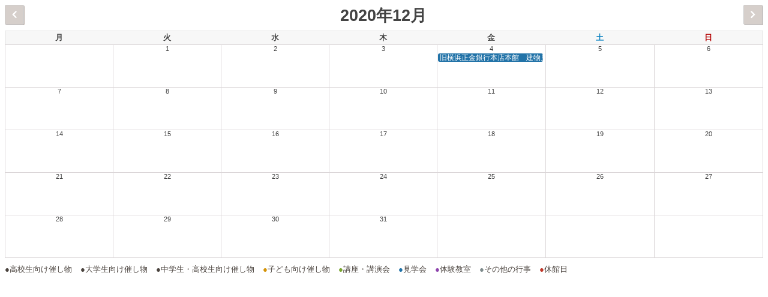

--- FILE ---
content_type: text/html; charset=UTF-8
request_url: https://ch.kanagawa-museum.jp/calendar/action~oneday/exact_date~1606748400/cat_ids~16,63/request_format~json
body_size: 44915
content:
<!DOCTYPE html>
<html lang="ja">
<head>
<meta charset="UTF-8">
<meta http-equiv="x-ua-compatible" content="IE=edge" >
<title>Calendar | 神奈川県立歴史博物館</title>
<base target="_top">
<script src="https://ch.kanagawa-museum.jp/kch-cms/wp-content/themes/kanagawa-museum/js/jquery.min.js" type="text/javascript"></script>
<script type="text/javascript">
$(function(){
	$('a.ai1ec-minical-trigger, a.ai1ec-event-id-21, a.ai1ec-event-id-64').click(function(){
		return false;
	})
	$('a.ai1ec-event-container').attr('target' , '_top');

});
</script>
<meta name='robots' content='max-image-preview:large' />
<link rel='dns-prefetch' href='//s.w.org' />
<link rel="alternate" type="application/rss+xml" title="神奈川県立歴史博物館 &raquo; フィード" href="https://ch.kanagawa-museum.jp/feed" />
<link rel="alternate" type="application/rss+xml" title="神奈川県立歴史博物館 &raquo; コメントフィード" href="https://ch.kanagawa-museum.jp/comments/feed" />
<script type="text/javascript">
window._wpemojiSettings = {"baseUrl":"https:\/\/s.w.org\/images\/core\/emoji\/14.0.0\/72x72\/","ext":".png","svgUrl":"https:\/\/s.w.org\/images\/core\/emoji\/14.0.0\/svg\/","svgExt":".svg","source":{"concatemoji":"https:\/\/ch.kanagawa-museum.jp\/kch-cms\/wp-includes\/js\/wp-emoji-release.min.js?ver=6.0"}};
/*! This file is auto-generated */
!function(e,a,t){var n,r,o,i=a.createElement("canvas"),p=i.getContext&&i.getContext("2d");function s(e,t){var a=String.fromCharCode,e=(p.clearRect(0,0,i.width,i.height),p.fillText(a.apply(this,e),0,0),i.toDataURL());return p.clearRect(0,0,i.width,i.height),p.fillText(a.apply(this,t),0,0),e===i.toDataURL()}function c(e){var t=a.createElement("script");t.src=e,t.defer=t.type="text/javascript",a.getElementsByTagName("head")[0].appendChild(t)}for(o=Array("flag","emoji"),t.supports={everything:!0,everythingExceptFlag:!0},r=0;r<o.length;r++)t.supports[o[r]]=function(e){if(!p||!p.fillText)return!1;switch(p.textBaseline="top",p.font="600 32px Arial",e){case"flag":return s([127987,65039,8205,9895,65039],[127987,65039,8203,9895,65039])?!1:!s([55356,56826,55356,56819],[55356,56826,8203,55356,56819])&&!s([55356,57332,56128,56423,56128,56418,56128,56421,56128,56430,56128,56423,56128,56447],[55356,57332,8203,56128,56423,8203,56128,56418,8203,56128,56421,8203,56128,56430,8203,56128,56423,8203,56128,56447]);case"emoji":return!s([129777,127995,8205,129778,127999],[129777,127995,8203,129778,127999])}return!1}(o[r]),t.supports.everything=t.supports.everything&&t.supports[o[r]],"flag"!==o[r]&&(t.supports.everythingExceptFlag=t.supports.everythingExceptFlag&&t.supports[o[r]]);t.supports.everythingExceptFlag=t.supports.everythingExceptFlag&&!t.supports.flag,t.DOMReady=!1,t.readyCallback=function(){t.DOMReady=!0},t.supports.everything||(n=function(){t.readyCallback()},a.addEventListener?(a.addEventListener("DOMContentLoaded",n,!1),e.addEventListener("load",n,!1)):(e.attachEvent("onload",n),a.attachEvent("onreadystatechange",function(){"complete"===a.readyState&&t.readyCallback()})),(e=t.source||{}).concatemoji?c(e.concatemoji):e.wpemoji&&e.twemoji&&(c(e.twemoji),c(e.wpemoji)))}(window,document,window._wpemojiSettings);
</script>
<style type="text/css">
img.wp-smiley,
img.emoji {
	display: inline !important;
	border: none !important;
	box-shadow: none !important;
	height: 1em !important;
	width: 1em !important;
	margin: 0 0.07em !important;
	vertical-align: -0.1em !important;
	background: none !important;
	padding: 0 !important;
}
</style>
	<link rel='stylesheet' id='ai1ec_style-css'  href='//ch.kanagawa-museum.jp/kch-cms/wp-content/plugins/all-in-one-event-calendar/cache/4d60c0d4_ai1ec_parsed_css.css?ver=3.0.0' type='text/css' media='all' />
<link rel='stylesheet' id='wp-block-library-css'  href='https://ch.kanagawa-museum.jp/kch-cms/wp-includes/css/dist/block-library/style.min.css?ver=6.0' type='text/css' media='all' />
<style id='global-styles-inline-css' type='text/css'>
body{--wp--preset--color--black: #000000;--wp--preset--color--cyan-bluish-gray: #abb8c3;--wp--preset--color--white: #ffffff;--wp--preset--color--pale-pink: #f78da7;--wp--preset--color--vivid-red: #cf2e2e;--wp--preset--color--luminous-vivid-orange: #ff6900;--wp--preset--color--luminous-vivid-amber: #fcb900;--wp--preset--color--light-green-cyan: #7bdcb5;--wp--preset--color--vivid-green-cyan: #00d084;--wp--preset--color--pale-cyan-blue: #8ed1fc;--wp--preset--color--vivid-cyan-blue: #0693e3;--wp--preset--color--vivid-purple: #9b51e0;--wp--preset--gradient--vivid-cyan-blue-to-vivid-purple: linear-gradient(135deg,rgba(6,147,227,1) 0%,rgb(155,81,224) 100%);--wp--preset--gradient--light-green-cyan-to-vivid-green-cyan: linear-gradient(135deg,rgb(122,220,180) 0%,rgb(0,208,130) 100%);--wp--preset--gradient--luminous-vivid-amber-to-luminous-vivid-orange: linear-gradient(135deg,rgba(252,185,0,1) 0%,rgba(255,105,0,1) 100%);--wp--preset--gradient--luminous-vivid-orange-to-vivid-red: linear-gradient(135deg,rgba(255,105,0,1) 0%,rgb(207,46,46) 100%);--wp--preset--gradient--very-light-gray-to-cyan-bluish-gray: linear-gradient(135deg,rgb(238,238,238) 0%,rgb(169,184,195) 100%);--wp--preset--gradient--cool-to-warm-spectrum: linear-gradient(135deg,rgb(74,234,220) 0%,rgb(151,120,209) 20%,rgb(207,42,186) 40%,rgb(238,44,130) 60%,rgb(251,105,98) 80%,rgb(254,248,76) 100%);--wp--preset--gradient--blush-light-purple: linear-gradient(135deg,rgb(255,206,236) 0%,rgb(152,150,240) 100%);--wp--preset--gradient--blush-bordeaux: linear-gradient(135deg,rgb(254,205,165) 0%,rgb(254,45,45) 50%,rgb(107,0,62) 100%);--wp--preset--gradient--luminous-dusk: linear-gradient(135deg,rgb(255,203,112) 0%,rgb(199,81,192) 50%,rgb(65,88,208) 100%);--wp--preset--gradient--pale-ocean: linear-gradient(135deg,rgb(255,245,203) 0%,rgb(182,227,212) 50%,rgb(51,167,181) 100%);--wp--preset--gradient--electric-grass: linear-gradient(135deg,rgb(202,248,128) 0%,rgb(113,206,126) 100%);--wp--preset--gradient--midnight: linear-gradient(135deg,rgb(2,3,129) 0%,rgb(40,116,252) 100%);--wp--preset--duotone--dark-grayscale: url('#wp-duotone-dark-grayscale');--wp--preset--duotone--grayscale: url('#wp-duotone-grayscale');--wp--preset--duotone--purple-yellow: url('#wp-duotone-purple-yellow');--wp--preset--duotone--blue-red: url('#wp-duotone-blue-red');--wp--preset--duotone--midnight: url('#wp-duotone-midnight');--wp--preset--duotone--magenta-yellow: url('#wp-duotone-magenta-yellow');--wp--preset--duotone--purple-green: url('#wp-duotone-purple-green');--wp--preset--duotone--blue-orange: url('#wp-duotone-blue-orange');--wp--preset--font-size--small: 13px;--wp--preset--font-size--medium: 20px;--wp--preset--font-size--large: 36px;--wp--preset--font-size--x-large: 42px;}.has-black-color{color: var(--wp--preset--color--black) !important;}.has-cyan-bluish-gray-color{color: var(--wp--preset--color--cyan-bluish-gray) !important;}.has-white-color{color: var(--wp--preset--color--white) !important;}.has-pale-pink-color{color: var(--wp--preset--color--pale-pink) !important;}.has-vivid-red-color{color: var(--wp--preset--color--vivid-red) !important;}.has-luminous-vivid-orange-color{color: var(--wp--preset--color--luminous-vivid-orange) !important;}.has-luminous-vivid-amber-color{color: var(--wp--preset--color--luminous-vivid-amber) !important;}.has-light-green-cyan-color{color: var(--wp--preset--color--light-green-cyan) !important;}.has-vivid-green-cyan-color{color: var(--wp--preset--color--vivid-green-cyan) !important;}.has-pale-cyan-blue-color{color: var(--wp--preset--color--pale-cyan-blue) !important;}.has-vivid-cyan-blue-color{color: var(--wp--preset--color--vivid-cyan-blue) !important;}.has-vivid-purple-color{color: var(--wp--preset--color--vivid-purple) !important;}.has-black-background-color{background-color: var(--wp--preset--color--black) !important;}.has-cyan-bluish-gray-background-color{background-color: var(--wp--preset--color--cyan-bluish-gray) !important;}.has-white-background-color{background-color: var(--wp--preset--color--white) !important;}.has-pale-pink-background-color{background-color: var(--wp--preset--color--pale-pink) !important;}.has-vivid-red-background-color{background-color: var(--wp--preset--color--vivid-red) !important;}.has-luminous-vivid-orange-background-color{background-color: var(--wp--preset--color--luminous-vivid-orange) !important;}.has-luminous-vivid-amber-background-color{background-color: var(--wp--preset--color--luminous-vivid-amber) !important;}.has-light-green-cyan-background-color{background-color: var(--wp--preset--color--light-green-cyan) !important;}.has-vivid-green-cyan-background-color{background-color: var(--wp--preset--color--vivid-green-cyan) !important;}.has-pale-cyan-blue-background-color{background-color: var(--wp--preset--color--pale-cyan-blue) !important;}.has-vivid-cyan-blue-background-color{background-color: var(--wp--preset--color--vivid-cyan-blue) !important;}.has-vivid-purple-background-color{background-color: var(--wp--preset--color--vivid-purple) !important;}.has-black-border-color{border-color: var(--wp--preset--color--black) !important;}.has-cyan-bluish-gray-border-color{border-color: var(--wp--preset--color--cyan-bluish-gray) !important;}.has-white-border-color{border-color: var(--wp--preset--color--white) !important;}.has-pale-pink-border-color{border-color: var(--wp--preset--color--pale-pink) !important;}.has-vivid-red-border-color{border-color: var(--wp--preset--color--vivid-red) !important;}.has-luminous-vivid-orange-border-color{border-color: var(--wp--preset--color--luminous-vivid-orange) !important;}.has-luminous-vivid-amber-border-color{border-color: var(--wp--preset--color--luminous-vivid-amber) !important;}.has-light-green-cyan-border-color{border-color: var(--wp--preset--color--light-green-cyan) !important;}.has-vivid-green-cyan-border-color{border-color: var(--wp--preset--color--vivid-green-cyan) !important;}.has-pale-cyan-blue-border-color{border-color: var(--wp--preset--color--pale-cyan-blue) !important;}.has-vivid-cyan-blue-border-color{border-color: var(--wp--preset--color--vivid-cyan-blue) !important;}.has-vivid-purple-border-color{border-color: var(--wp--preset--color--vivid-purple) !important;}.has-vivid-cyan-blue-to-vivid-purple-gradient-background{background: var(--wp--preset--gradient--vivid-cyan-blue-to-vivid-purple) !important;}.has-light-green-cyan-to-vivid-green-cyan-gradient-background{background: var(--wp--preset--gradient--light-green-cyan-to-vivid-green-cyan) !important;}.has-luminous-vivid-amber-to-luminous-vivid-orange-gradient-background{background: var(--wp--preset--gradient--luminous-vivid-amber-to-luminous-vivid-orange) !important;}.has-luminous-vivid-orange-to-vivid-red-gradient-background{background: var(--wp--preset--gradient--luminous-vivid-orange-to-vivid-red) !important;}.has-very-light-gray-to-cyan-bluish-gray-gradient-background{background: var(--wp--preset--gradient--very-light-gray-to-cyan-bluish-gray) !important;}.has-cool-to-warm-spectrum-gradient-background{background: var(--wp--preset--gradient--cool-to-warm-spectrum) !important;}.has-blush-light-purple-gradient-background{background: var(--wp--preset--gradient--blush-light-purple) !important;}.has-blush-bordeaux-gradient-background{background: var(--wp--preset--gradient--blush-bordeaux) !important;}.has-luminous-dusk-gradient-background{background: var(--wp--preset--gradient--luminous-dusk) !important;}.has-pale-ocean-gradient-background{background: var(--wp--preset--gradient--pale-ocean) !important;}.has-electric-grass-gradient-background{background: var(--wp--preset--gradient--electric-grass) !important;}.has-midnight-gradient-background{background: var(--wp--preset--gradient--midnight) !important;}.has-small-font-size{font-size: var(--wp--preset--font-size--small) !important;}.has-medium-font-size{font-size: var(--wp--preset--font-size--medium) !important;}.has-large-font-size{font-size: var(--wp--preset--font-size--large) !important;}.has-x-large-font-size{font-size: var(--wp--preset--font-size--x-large) !important;}
</style>
<script type='text/javascript' src='https://ch.kanagawa-museum.jp/kch-cms/?ai1ec_render_js=calendar.js&#038;is_backend=false&#038;is_calendar_page=true&#038;ver=3.0.0' id='ai1ec_requirejs-js'></script>
<link rel="https://api.w.org/" href="https://ch.kanagawa-museum.jp/wp-json/" /><link rel="alternate" type="application/json" href="https://ch.kanagawa-museum.jp/wp-json/wp/v2/pages/20" /><link rel="EditURI" type="application/rsd+xml" title="RSD" href="https://ch.kanagawa-museum.jp/kch-cms/xmlrpc.php?rsd" />
<link rel="wlwmanifest" type="application/wlwmanifest+xml" href="https://ch.kanagawa-museum.jp/kch-cms/wp-includes/wlwmanifest.xml" /> 
<meta name="generator" content="WordPress 6.0" />
<link rel="canonical" href="https://ch.kanagawa-museum.jp/calendar" />
<link rel='shortlink' href='https://ch.kanagawa-museum.jp/?p=20' />
<link rel="alternate" type="application/json+oembed" href="https://ch.kanagawa-museum.jp/wp-json/oembed/1.0/embed?url=https%3A%2F%2Fch.kanagawa-museum.jp%2Fcalendar" />
<link rel="alternate" type="text/xml+oembed" href="https://ch.kanagawa-museum.jp/wp-json/oembed/1.0/embed?url=https%3A%2F%2Fch.kanagawa-museum.jp%2Fcalendar&#038;format=xml" />
<style type="text/css">.broken_link, a.broken_link {
	text-decoration: line-through;
}</style><link rel="stylesheet" href="https://ch.kanagawa-museum.jp/kch-cms/wp-content/themes/kanagawa-museum/css/calendar.css" type="text/css" />
</head>
<body>
<!-- START All-in-One Event Calendar Plugin - Version 3.0.0 -->
<div id="ai1ec-container"
	 class="ai1ec-main-container ">
	
	<div id="ai1ec-calendar" class="timely ai1ec-calendar">
					
						<div class="timely ai1ec-calendar-toolbar ai1ec-clearfix
		">
		<ul class="ai1ec-nav ai1ec-nav-pills ai1ec-pull-left ai1ec-filters">
			<li class="ai1ec-dropdown ai1ec-category-filter ai1ec-cat-filter
	ai1ec-active"
	data-slug="cat">
	<a class="ai1ec-dropdown-toggle" data-toggle="ai1ec-dropdown">
		<i class="ai1ec-fa ai1ec-fa-folder-open"></i>
		<span class="ai1ec-clear-filter ai1ec-tooltip-trigger"
			data-href="https://ch.kanagawa-museum.jp/calendar/action~oneday/exact_date~1606748400/request_format~json/"
			data-type="json"
			title="カテゴリーフィルターをクリア">
			<i class="ai1ec-fa ai1ec-fa-times-circle"></i>
		</span>
		カテゴリー
		<span class="ai1ec-caret"></span>
	</a>
	<div class="ai1ec-dropdown-menu">
					<div data-term="13"
				>
				<a class="ai1ec-load-view ai1ec-category ai1ec-cat"
										data-type="json"
					href="https://ch.kanagawa-museum.jp/calendar/action~oneday/exact_date~1606748400/cat_ids~16,63,13/request_format~json/">
											<span class="ai1ec-color-swatch ai1ec-tooltip-trigger" style="background:#7f8c8d" title="その他の行事"></span>
										その他の行事
				</a>
			</div>
					<div data-term="75"
				>
				<a class="ai1ec-load-view ai1ec-category ai1ec-cat"
										data-type="json"
					href="https://ch.kanagawa-museum.jp/calendar/action~oneday/exact_date~1606748400/cat_ids~16,63,75/request_format~json/">
											<span class="ai1ec-color-swatch-empty"></span>
										中学生・高校生向け催し物
				</a>
			</div>
					<div data-term="6"
				>
				<a class="ai1ec-load-view ai1ec-category ai1ec-cat"
										data-type="json"
					href="https://ch.kanagawa-museum.jp/calendar/action~oneday/exact_date~1606748400/cat_ids~16,63,6/request_format~json/">
											<span class="ai1ec-color-swatch ai1ec-tooltip-trigger" style="background:#c0392b" title="休館日"></span>
										休館日
				</a>
			</div>
					<div data-term="17"
				>
				<a class="ai1ec-load-view ai1ec-category ai1ec-cat"
										data-type="json"
					href="https://ch.kanagawa-museum.jp/calendar/action~oneday/exact_date~1606748400/cat_ids~16,63,17/request_format~json/">
											<span class="ai1ec-color-swatch ai1ec-tooltip-trigger" style="background:#8e44ad" title="体験教室"></span>
										体験教室
				</a>
			</div>
					<div data-term="72"
				>
				<a class="ai1ec-load-view ai1ec-category ai1ec-cat"
										data-type="json"
					href="https://ch.kanagawa-museum.jp/calendar/action~oneday/exact_date~1606748400/cat_ids~16,63,72/request_format~json/">
											<span class="ai1ec-color-swatch-empty"></span>
										大学生向け催し物
				</a>
			</div>
					<div data-term="7"
				>
				<a class="ai1ec-load-view ai1ec-category ai1ec-cat"
										data-type="json"
					href="https://ch.kanagawa-museum.jp/calendar/action~oneday/exact_date~1606748400/cat_ids~16,63,7/request_format~json/">
											<span class="ai1ec-color-swatch ai1ec-tooltip-trigger" style="background:#d49308" title="子ども向け催し物"></span>
										子ども向け催し物
				</a>
			</div>
					<div data-term="16"
									class="ai1ec-active"
				>
				<a class="ai1ec-load-view ai1ec-category ai1ec-cat"
										data-type="json"
					href="https://ch.kanagawa-museum.jp/calendar/action~oneday/exact_date~1606748400/cat_ids~63/request_format~json/">
											<span class="ai1ec-color-swatch ai1ec-tooltip-trigger" style="background:#2273a8" title="見学会"></span>
										見学会
				</a>
			</div>
					<div data-term="15"
				>
				<a class="ai1ec-load-view ai1ec-category ai1ec-cat"
										data-type="json"
					href="https://ch.kanagawa-museum.jp/calendar/action~oneday/exact_date~1606748400/cat_ids~16,63,15/request_format~json/">
											<span class="ai1ec-color-swatch ai1ec-tooltip-trigger" style="background:#7ba633" title="講座・講演会"></span>
										講座・講演会
				</a>
			</div>
					<div data-term="63"
									class="ai1ec-active"
				>
				<a class="ai1ec-load-view ai1ec-category ai1ec-cat"
										data-type="json"
					href="https://ch.kanagawa-museum.jp/calendar/action~oneday/exact_date~1606748400/cat_ids~16/request_format~json/">
											<span class="ai1ec-color-swatch-empty"></span>
										高校生向け催し物
				</a>
			</div>
			</div>
</li>


			
					</ul>
		<div class="ai1ec-pull-right">
					
				</div>
	</div>
		<div id="ai1ec-calendar-view-container"
			 class="ai1ec-calendar-view-container">
			<div id="ai1ec-calendar-view-loading"
				 class="ai1ec-loading ai1ec-calendar-view-loading"></div>
			<div id="ai1ec-calendar-view" class="ai1ec-calendar-view">
				<div class="ai1ec-clearfix">
	
	<div class="ai1ec-title-buttons ai1ec-btn-toolbar">
		
		<div class="ai1ec-pagination ai1ec-btn-group">
						<a class="ai1ec-prev-year ai1ec-load-view ai1ec-btn ai1ec-btn-sm
				ai1ec-btn-default "
				data-type="json"
				href="https&#x3A;&#x2F;&#x2F;ch.kanagawa-museum.jp&#x2F;calendar&#x2F;action&#x7E;oneday&#x2F;exact_date&#x7E;1575126000&#x2F;cat_ids&#x7E;16,63&#x2F;request_format&#x7E;json&#x2F;">
				<i class="ai1ec-fa ai1ec-fa-angle-double-left"></i> 2019
			</a>
								<a class="ai1ec-prev-month ai1ec-load-view ai1ec-btn ai1ec-btn-sm
				ai1ec-btn-default "
				data-type="json"
				href="https&#x3A;&#x2F;&#x2F;ch.kanagawa-museum.jp&#x2F;calendar&#x2F;action&#x7E;oneday&#x2F;exact_date&#x7E;1604156400&#x2F;cat_ids&#x7E;16,63&#x2F;request_format&#x7E;json&#x2F;">
				<i class="ai1ec-fa ai1ec-fa-angle-left"></i> 
			</a>
								<a
	class="ai1ec-minical-trigger ai1ec-btn ai1ec-btn-sm ai1ec-btn-default
    ai1ec-tooltip-trigger"
			data-date="2020-12-1"
			data-date-format="yyyy-m-d"
			data-date-weekstart="1"
			href="#"
			data-href="https://ch.kanagawa-museum.jp/calendar/action~oneday/exact_date~__DATE__/cat_ids~16,63/"
			data-lang="ja"
		data-type="json"
	title="カレンダーを使用して日付を選択する"
	>
	<i class="ai1ec-fa ai1ec-fa-calendar-o ai1ec-fa-fw ai1ec-fa-lg"></i>
  <span class="ai1ec-calendar-title">2020年12月</span>
  <span class="ai1ec-calendar-title-short"></span>
</a>

								<a class="ai1ec-next-month ai1ec-load-view ai1ec-btn ai1ec-btn-sm
				ai1ec-btn-default "
				data-type="json"
				href="https&#x3A;&#x2F;&#x2F;ch.kanagawa-museum.jp&#x2F;calendar&#x2F;action&#x7E;oneday&#x2F;exact_date&#x7E;1609426800&#x2F;cat_ids&#x7E;16,63&#x2F;request_format&#x7E;json&#x2F;">
				 <i class="ai1ec-fa ai1ec-fa-angle-right"></i>
			</a>
								<a class="ai1ec-next-year ai1ec-load-view ai1ec-btn ai1ec-btn-sm
				ai1ec-btn-default "
				data-type="json"
				href="https&#x3A;&#x2F;&#x2F;ch.kanagawa-museum.jp&#x2F;calendar&#x2F;action&#x7E;oneday&#x2F;exact_date&#x7E;1638284400&#x2F;cat_ids&#x7E;16,63&#x2F;request_format&#x7E;json&#x2F;">
				2021 <i class="ai1ec-fa ai1ec-fa-angle-double-right"></i>
			</a>
			</div>

		
					
			</div>
			
	</div>


<table class="ai1ec-month-view ai1ec-popover-boundary
		">
	<thead>
		<tr>
							<th scope="col" class="ai1ec-weekday">月</th>
							<th scope="col" class="ai1ec-weekday">火</th>
							<th scope="col" class="ai1ec-weekday">水</th>
							<th scope="col" class="ai1ec-weekday">木</th>
							<th scope="col" class="ai1ec-weekday">金</th>
							<th scope="col" class="ai1ec-weekday">土</th>
							<th scope="col" class="ai1ec-weekday">日</th>
					</tr>
	</thead>
	<tbody>
								<tr class="ai1ec-week">
				
					 						<td class="ai1ec-empty"></td>
					 
				
											<td >
																						<div class="ai1ec-day-stretcher"></div>
															
							<div class="ai1ec-day">
								<div class="ai1ec-date">
									<a class="ai1ec-load-view"
										data-type="json"
										href="https&#x3A;&#x2F;&#x2F;ch.kanagawa-museum.jp&#x2F;calendar&#x2F;action&#x7E;oneday&#x2F;exact_date&#x7E;2020-12-1&#x2F;"
										>1</a>
								</div>

															</div>
						</td>
					 
				
											<td >
														
							<div class="ai1ec-day">
								<div class="ai1ec-date">
									<a class="ai1ec-load-view"
										data-type="json"
										href="https&#x3A;&#x2F;&#x2F;ch.kanagawa-museum.jp&#x2F;calendar&#x2F;action&#x7E;oneday&#x2F;exact_date&#x7E;2020-12-2&#x2F;"
										>2</a>
								</div>

															</div>
						</td>
					 
				
											<td >
														
							<div class="ai1ec-day">
								<div class="ai1ec-date">
									<a class="ai1ec-load-view"
										data-type="json"
										href="https&#x3A;&#x2F;&#x2F;ch.kanagawa-museum.jp&#x2F;calendar&#x2F;action&#x7E;oneday&#x2F;exact_date&#x7E;2020-12-3&#x2F;"
										>3</a>
								</div>

															</div>
						</td>
					 
				
											<td >
														
							<div class="ai1ec-day">
								<div class="ai1ec-date">
									<a class="ai1ec-load-view"
										data-type="json"
										href="https&#x3A;&#x2F;&#x2F;ch.kanagawa-museum.jp&#x2F;calendar&#x2F;action&#x7E;oneday&#x2F;exact_date&#x7E;2020-12-4&#x2F;"
										>4</a>
								</div>

																	<a href="https&#x3A;&#x2F;&#x2F;ch.kanagawa-museum.jp&#x2F;event&#x2F;5584&#x3F;instance_id&#x3D;7119"
																				data-instance-id="7119"
										class="ai1ec-event-container ai1ec-load-event
											ai1ec-popup-trigger
											ai1ec-event-id-5584
											ai1ec-event-instance-id-7119
											ai1ec-allday											"
										>

										<div class="ai1ec-event"
											 style="background-color&#x3A;&#x20;&#x23;2273a8&#x3B;"
											>
											<span class="ai1ec-event-title">
												旧横浜正金銀行本店本館　建物見学会
											</span>
																					</div>
									</a>

									<div class="ai1ec-popover ai1ec-popup ai1ec-popup-in-month-view
									            ai1ec-event-id-5584
									            ai1ec-event-instance-id-7119
									            >
									            ">
																					<div class="ai1ec-color-swatches"><span class="ai1ec-color-swatch ai1ec-tooltip-trigger" style="background:#2273a8" title="見学会"></span></div>
																				<span class="ai1ec-popup-title">
											<a class="ai1ec-load-event"
												href="https&#x3A;&#x2F;&#x2F;ch.kanagawa-museum.jp&#x2F;event&#x2F;5584&#x3F;instance_id&#x3D;7119"
												>旧横浜正金銀行本店本館　建物見学会</a>
																					</span>

										
										<div class="ai1ec-event-time">
											12月 4 <span class="ai1ec-allday-badge">終日</span>
										</div>

										<a class="ai1ec-load-event"
											href="https&#x3A;&#x2F;&#x2F;ch.kanagawa-museum.jp&#x2F;event&#x2F;5584&#x3F;instance_id&#x3D;7119">
											<div class="ai1ec-event-avatar timely  ai1ec-content_img ai1ec-landscape"><img src="https://ch.kanagawa-museum.jp/uploads/IMG_1051.jpg" alt="旧横浜正金銀行本店本館　建物見学会" width="406" height="305" /></div>
										</a>
										<div class="ai1ec-sas-actions ai1ec-btn-group ai1ec-clearfix">
	<a href="#" target="_blank" class="ai1ec-sas-action ai1ec-btn ai1ec-btn-primary
			ai1ec-btn-xs			ai1ec-btn-sm ai1ec-sas-action-tickets">
			<i class="ai1ec-fa ai1ec-fa-ticket"></i>
			<span class="ai1ec-hidden-xs">チケット</span>
		</a>
	</div>


																					<div class="ai1ec-popup-excerpt">今年度2回目の建物見学会を12月初冬の平日に実施しました。建物外観や内部の意匠、ふだんは公開していない地下の廊下や金庫扉、屋上ドームなどを間近にご覧いただき、建物の魅力を実感していただく見学会です。 &nbsp; 今回も新型コロナウイルス感染症感染拡大防止対策のため、通常より実施時間を短縮し、定員を減らすなどの対策をとって実施しました。参加者の方からは、地下の金庫扉を見学できるなど貴重な体験ができたとご好評をいただきました。 参加された皆さんが、当館に親しみを持ち、再度訪れたいと思うきっかけになっていただけたらうれしいです。 国の重要文化財である旧横浜正金銀行本店本館（当館旧館部分）について、建物のシンボルである屋上ドームや地下の金庫扉など、ふだんは非公開の場所を学芸員が案内・解説します。 日時 2020年12月4日（金） [1]午前10時30分～11時30分（申込を締め切りました） [2]午後2時～3時（申込を締め切りました） [1]、[2]は同じ内容です。 講師 丹治 雄一（当館企画普及課長・学芸員） 集合 当館1階会議室 定員 各回10名（申込多数の場合は抽選） 参加料 無料（ただし、当日の常設展観覧券が必要です） 事前申込制 「事前申込のご案内」をご覧ください。 「往復はがき」または「フォームメール」でのお申し込みとなります。 申込締切 追加募集は終了しました。[2]午後2時～3時の回のみ、定員に達しないため、追加でお申込みを受け付けます（先着順）。参加を希望される方は企画普及課（045-201-0926（代表））まで、お電話でお申し込みください。 2020年11月12日（木）必着 申込受付は終了しました 備考 ・ご来館される前にこちらをご確認ください。 ・館内及び催し物参加中の常時マスク着用をお願いします。 ・新型コロナウイルス感染症感染拡大防止のため、急きょ中止・変更になる場合がございます。その場合は、このページにてお知らせします。</div>
																			</div>
															</div>
						</td>
					 
				
											<td >
														
							<div class="ai1ec-day">
								<div class="ai1ec-date">
									<a class="ai1ec-load-view"
										data-type="json"
										href="https&#x3A;&#x2F;&#x2F;ch.kanagawa-museum.jp&#x2F;calendar&#x2F;action&#x7E;oneday&#x2F;exact_date&#x7E;2020-12-5&#x2F;"
										>5</a>
								</div>

															</div>
						</td>
					 
				
											<td >
														
							<div class="ai1ec-day">
								<div class="ai1ec-date">
									<a class="ai1ec-load-view"
										data-type="json"
										href="https&#x3A;&#x2F;&#x2F;ch.kanagawa-museum.jp&#x2F;calendar&#x2F;action&#x7E;oneday&#x2F;exact_date&#x7E;2020-12-6&#x2F;"
										>6</a>
								</div>

															</div>
						</td>
					 
				 			</tr>
								<tr class="ai1ec-week">
				
											<td >
																						<div class="ai1ec-day-stretcher"></div>
															
							<div class="ai1ec-day">
								<div class="ai1ec-date">
									<a class="ai1ec-load-view"
										data-type="json"
										href="https&#x3A;&#x2F;&#x2F;ch.kanagawa-museum.jp&#x2F;calendar&#x2F;action&#x7E;oneday&#x2F;exact_date&#x7E;2020-12-7&#x2F;"
										>7</a>
								</div>

															</div>
						</td>
					 
				
											<td >
														
							<div class="ai1ec-day">
								<div class="ai1ec-date">
									<a class="ai1ec-load-view"
										data-type="json"
										href="https&#x3A;&#x2F;&#x2F;ch.kanagawa-museum.jp&#x2F;calendar&#x2F;action&#x7E;oneday&#x2F;exact_date&#x7E;2020-12-8&#x2F;"
										>8</a>
								</div>

															</div>
						</td>
					 
				
											<td >
														
							<div class="ai1ec-day">
								<div class="ai1ec-date">
									<a class="ai1ec-load-view"
										data-type="json"
										href="https&#x3A;&#x2F;&#x2F;ch.kanagawa-museum.jp&#x2F;calendar&#x2F;action&#x7E;oneday&#x2F;exact_date&#x7E;2020-12-9&#x2F;"
										>9</a>
								</div>

															</div>
						</td>
					 
				
											<td >
														
							<div class="ai1ec-day">
								<div class="ai1ec-date">
									<a class="ai1ec-load-view"
										data-type="json"
										href="https&#x3A;&#x2F;&#x2F;ch.kanagawa-museum.jp&#x2F;calendar&#x2F;action&#x7E;oneday&#x2F;exact_date&#x7E;2020-12-10&#x2F;"
										>10</a>
								</div>

															</div>
						</td>
					 
				
											<td >
														
							<div class="ai1ec-day">
								<div class="ai1ec-date">
									<a class="ai1ec-load-view"
										data-type="json"
										href="https&#x3A;&#x2F;&#x2F;ch.kanagawa-museum.jp&#x2F;calendar&#x2F;action&#x7E;oneday&#x2F;exact_date&#x7E;2020-12-11&#x2F;"
										>11</a>
								</div>

															</div>
						</td>
					 
				
											<td >
														
							<div class="ai1ec-day">
								<div class="ai1ec-date">
									<a class="ai1ec-load-view"
										data-type="json"
										href="https&#x3A;&#x2F;&#x2F;ch.kanagawa-museum.jp&#x2F;calendar&#x2F;action&#x7E;oneday&#x2F;exact_date&#x7E;2020-12-12&#x2F;"
										>12</a>
								</div>

															</div>
						</td>
					 
				
											<td >
														
							<div class="ai1ec-day">
								<div class="ai1ec-date">
									<a class="ai1ec-load-view"
										data-type="json"
										href="https&#x3A;&#x2F;&#x2F;ch.kanagawa-museum.jp&#x2F;calendar&#x2F;action&#x7E;oneday&#x2F;exact_date&#x7E;2020-12-13&#x2F;"
										>13</a>
								</div>

															</div>
						</td>
					 
				 			</tr>
								<tr class="ai1ec-week">
				
											<td >
																						<div class="ai1ec-day-stretcher"></div>
															
							<div class="ai1ec-day">
								<div class="ai1ec-date">
									<a class="ai1ec-load-view"
										data-type="json"
										href="https&#x3A;&#x2F;&#x2F;ch.kanagawa-museum.jp&#x2F;calendar&#x2F;action&#x7E;oneday&#x2F;exact_date&#x7E;2020-12-14&#x2F;"
										>14</a>
								</div>

															</div>
						</td>
					 
				
											<td >
														
							<div class="ai1ec-day">
								<div class="ai1ec-date">
									<a class="ai1ec-load-view"
										data-type="json"
										href="https&#x3A;&#x2F;&#x2F;ch.kanagawa-museum.jp&#x2F;calendar&#x2F;action&#x7E;oneday&#x2F;exact_date&#x7E;2020-12-15&#x2F;"
										>15</a>
								</div>

															</div>
						</td>
					 
				
											<td >
														
							<div class="ai1ec-day">
								<div class="ai1ec-date">
									<a class="ai1ec-load-view"
										data-type="json"
										href="https&#x3A;&#x2F;&#x2F;ch.kanagawa-museum.jp&#x2F;calendar&#x2F;action&#x7E;oneday&#x2F;exact_date&#x7E;2020-12-16&#x2F;"
										>16</a>
								</div>

															</div>
						</td>
					 
				
											<td >
														
							<div class="ai1ec-day">
								<div class="ai1ec-date">
									<a class="ai1ec-load-view"
										data-type="json"
										href="https&#x3A;&#x2F;&#x2F;ch.kanagawa-museum.jp&#x2F;calendar&#x2F;action&#x7E;oneday&#x2F;exact_date&#x7E;2020-12-17&#x2F;"
										>17</a>
								</div>

															</div>
						</td>
					 
				
											<td >
														
							<div class="ai1ec-day">
								<div class="ai1ec-date">
									<a class="ai1ec-load-view"
										data-type="json"
										href="https&#x3A;&#x2F;&#x2F;ch.kanagawa-museum.jp&#x2F;calendar&#x2F;action&#x7E;oneday&#x2F;exact_date&#x7E;2020-12-18&#x2F;"
										>18</a>
								</div>

															</div>
						</td>
					 
				
											<td >
														
							<div class="ai1ec-day">
								<div class="ai1ec-date">
									<a class="ai1ec-load-view"
										data-type="json"
										href="https&#x3A;&#x2F;&#x2F;ch.kanagawa-museum.jp&#x2F;calendar&#x2F;action&#x7E;oneday&#x2F;exact_date&#x7E;2020-12-19&#x2F;"
										>19</a>
								</div>

															</div>
						</td>
					 
				
											<td >
														
							<div class="ai1ec-day">
								<div class="ai1ec-date">
									<a class="ai1ec-load-view"
										data-type="json"
										href="https&#x3A;&#x2F;&#x2F;ch.kanagawa-museum.jp&#x2F;calendar&#x2F;action&#x7E;oneday&#x2F;exact_date&#x7E;2020-12-20&#x2F;"
										>20</a>
								</div>

															</div>
						</td>
					 
				 			</tr>
								<tr class="ai1ec-week">
				
											<td >
																						<div class="ai1ec-day-stretcher"></div>
															
							<div class="ai1ec-day">
								<div class="ai1ec-date">
									<a class="ai1ec-load-view"
										data-type="json"
										href="https&#x3A;&#x2F;&#x2F;ch.kanagawa-museum.jp&#x2F;calendar&#x2F;action&#x7E;oneday&#x2F;exact_date&#x7E;2020-12-21&#x2F;"
										>21</a>
								</div>

															</div>
						</td>
					 
				
											<td >
														
							<div class="ai1ec-day">
								<div class="ai1ec-date">
									<a class="ai1ec-load-view"
										data-type="json"
										href="https&#x3A;&#x2F;&#x2F;ch.kanagawa-museum.jp&#x2F;calendar&#x2F;action&#x7E;oneday&#x2F;exact_date&#x7E;2020-12-22&#x2F;"
										>22</a>
								</div>

															</div>
						</td>
					 
				
											<td >
														
							<div class="ai1ec-day">
								<div class="ai1ec-date">
									<a class="ai1ec-load-view"
										data-type="json"
										href="https&#x3A;&#x2F;&#x2F;ch.kanagawa-museum.jp&#x2F;calendar&#x2F;action&#x7E;oneday&#x2F;exact_date&#x7E;2020-12-23&#x2F;"
										>23</a>
								</div>

															</div>
						</td>
					 
				
											<td >
														
							<div class="ai1ec-day">
								<div class="ai1ec-date">
									<a class="ai1ec-load-view"
										data-type="json"
										href="https&#x3A;&#x2F;&#x2F;ch.kanagawa-museum.jp&#x2F;calendar&#x2F;action&#x7E;oneday&#x2F;exact_date&#x7E;2020-12-24&#x2F;"
										>24</a>
								</div>

															</div>
						</td>
					 
				
											<td >
														
							<div class="ai1ec-day">
								<div class="ai1ec-date">
									<a class="ai1ec-load-view"
										data-type="json"
										href="https&#x3A;&#x2F;&#x2F;ch.kanagawa-museum.jp&#x2F;calendar&#x2F;action&#x7E;oneday&#x2F;exact_date&#x7E;2020-12-25&#x2F;"
										>25</a>
								</div>

															</div>
						</td>
					 
				
											<td >
														
							<div class="ai1ec-day">
								<div class="ai1ec-date">
									<a class="ai1ec-load-view"
										data-type="json"
										href="https&#x3A;&#x2F;&#x2F;ch.kanagawa-museum.jp&#x2F;calendar&#x2F;action&#x7E;oneday&#x2F;exact_date&#x7E;2020-12-26&#x2F;"
										>26</a>
								</div>

															</div>
						</td>
					 
				
											<td >
														
							<div class="ai1ec-day">
								<div class="ai1ec-date">
									<a class="ai1ec-load-view"
										data-type="json"
										href="https&#x3A;&#x2F;&#x2F;ch.kanagawa-museum.jp&#x2F;calendar&#x2F;action&#x7E;oneday&#x2F;exact_date&#x7E;2020-12-27&#x2F;"
										>27</a>
								</div>

															</div>
						</td>
					 
				 			</tr>
								<tr class="ai1ec-week">
				
											<td >
																						<div class="ai1ec-day-stretcher"></div>
															
							<div class="ai1ec-day">
								<div class="ai1ec-date">
									<a class="ai1ec-load-view"
										data-type="json"
										href="https&#x3A;&#x2F;&#x2F;ch.kanagawa-museum.jp&#x2F;calendar&#x2F;action&#x7E;oneday&#x2F;exact_date&#x7E;2020-12-28&#x2F;"
										>28</a>
								</div>

															</div>
						</td>
					 
				
											<td >
														
							<div class="ai1ec-day">
								<div class="ai1ec-date">
									<a class="ai1ec-load-view"
										data-type="json"
										href="https&#x3A;&#x2F;&#x2F;ch.kanagawa-museum.jp&#x2F;calendar&#x2F;action&#x7E;oneday&#x2F;exact_date&#x7E;2020-12-29&#x2F;"
										>29</a>
								</div>

															</div>
						</td>
					 
				
											<td >
														
							<div class="ai1ec-day">
								<div class="ai1ec-date">
									<a class="ai1ec-load-view"
										data-type="json"
										href="https&#x3A;&#x2F;&#x2F;ch.kanagawa-museum.jp&#x2F;calendar&#x2F;action&#x7E;oneday&#x2F;exact_date&#x7E;2020-12-30&#x2F;"
										>30</a>
								</div>

															</div>
						</td>
					 
				
											<td >
														
							<div class="ai1ec-day">
								<div class="ai1ec-date">
									<a class="ai1ec-load-view"
										data-type="json"
										href="https&#x3A;&#x2F;&#x2F;ch.kanagawa-museum.jp&#x2F;calendar&#x2F;action&#x7E;oneday&#x2F;exact_date&#x7E;2020-12-31&#x2F;"
										>31</a>
								</div>

															</div>
						</td>
					 
				
					 						<td class="ai1ec-empty"></td>
					 
				
					 						<td class="ai1ec-empty"></td>
					 
				
					 						<td class="ai1ec-empty"></td>
					 
				 			</tr>
		 	</tbody>
</table>

<div class="ai1ec-pull-left"><div class="ai1ec-pagination ai1ec-btn-group">
						<a class="ai1ec-prev-year ai1ec-load-view ai1ec-btn ai1ec-btn-sm
				ai1ec-btn-default "
				data-type="json"
				href="https&#x3A;&#x2F;&#x2F;ch.kanagawa-museum.jp&#x2F;calendar&#x2F;action&#x7E;oneday&#x2F;exact_date&#x7E;1575126000&#x2F;cat_ids&#x7E;16,63&#x2F;request_format&#x7E;json&#x2F;">
				<i class="ai1ec-fa ai1ec-fa-angle-double-left"></i> 2019
			</a>
								<a class="ai1ec-prev-month ai1ec-load-view ai1ec-btn ai1ec-btn-sm
				ai1ec-btn-default "
				data-type="json"
				href="https&#x3A;&#x2F;&#x2F;ch.kanagawa-museum.jp&#x2F;calendar&#x2F;action&#x7E;oneday&#x2F;exact_date&#x7E;1604156400&#x2F;cat_ids&#x7E;16,63&#x2F;request_format&#x7E;json&#x2F;">
				<i class="ai1ec-fa ai1ec-fa-angle-left"></i> 
			</a>
								<a
	class="ai1ec-minical-trigger ai1ec-btn ai1ec-btn-sm ai1ec-btn-default
    ai1ec-tooltip-trigger"
			data-date="2020-12-1"
			data-date-format="yyyy-m-d"
			data-date-weekstart="1"
			href="#"
			data-href="https://ch.kanagawa-museum.jp/calendar/action~oneday/exact_date~__DATE__/cat_ids~16,63/"
			data-lang="ja"
		data-type="json"
	title="カレンダーを使用して日付を選択する"
	>
	<i class="ai1ec-fa ai1ec-fa-calendar-o ai1ec-fa-fw ai1ec-fa-lg"></i>
  <span class="ai1ec-calendar-title">2020年12月</span>
  <span class="ai1ec-calendar-title-short"></span>
</a>

								<a class="ai1ec-next-month ai1ec-load-view ai1ec-btn ai1ec-btn-sm
				ai1ec-btn-default "
				data-type="json"
				href="https&#x3A;&#x2F;&#x2F;ch.kanagawa-museum.jp&#x2F;calendar&#x2F;action&#x7E;oneday&#x2F;exact_date&#x7E;1609426800&#x2F;cat_ids&#x7E;16,63&#x2F;request_format&#x7E;json&#x2F;">
				 <i class="ai1ec-fa ai1ec-fa-angle-right"></i>
			</a>
								<a class="ai1ec-next-year ai1ec-load-view ai1ec-btn ai1ec-btn-sm
				ai1ec-btn-default "
				data-type="json"
				href="https&#x3A;&#x2F;&#x2F;ch.kanagawa-museum.jp&#x2F;calendar&#x2F;action&#x7E;oneday&#x2F;exact_date&#x7E;1638284400&#x2F;cat_ids&#x7E;16,63&#x2F;request_format&#x7E;json&#x2F;">
				2021 <i class="ai1ec-fa ai1ec-fa-angle-double-right"></i>
			</a>
			</div>
</div>

			</div>
		</div>
		<div class="ai1ec-subscribe-container ai1ec-pull-right ai1ec-btn-group">
			<div class="ai1ec-subscribe-dropdown ai1ec-dropdown ai1ec-dropup ai1ec-btn
	ai1ec-btn-default ai1ec-btn-sm">
	<span role="button" class="ai1ec-dropdown-toggle ai1ec-subscribe"
			data-toggle="ai1ec-dropdown">
		<i class="ai1ec-fa ai1ec-icon-rss ai1ec-fa-lg ai1ec-fa-fw"></i>
		<span class="ai1ec-hidden-xs">
												絞り込んだカレンダーを購読
										<span class="ai1ec-caret"></span>
		</span>
	</span>
			<ul class="ai1ec-dropdown-menu ai1ec-pull-right" role="menu">
		<li>
			<a class="ai1ec-tooltip-trigger ai1ec-tooltip-auto" target="_blank"
				data-placement="left" title="この URL を自分の Timely カレンダー用にコピーするか、クリックしてリッチテキストカレンダーに追加してください"
				href="http&#x3A;&#x2F;&#x2F;ch.kanagawa-museum.jp&#x2F;&#x3F;plugin&#x3D;all-in-one-event-calendar&amp;controller&#x3D;ai1ec_exporter_controller&amp;action&#x3D;export_events&amp;ai1ec_cat_ids&#x3D;16,63">
				<i class="ai1ec-fa ai1ec-fa-lg ai1ec-fa-fw ai1ec-icon-timely"></i>
				Timely カレンダーに追加
			</a>
		</li>
		<li>
			<a class="ai1ec-tooltip-trigger ai1ec-tooltip-auto" target="_blank"
			  data-placement="left" title="Google カレンダーでこのカレンダーを購読"
			  href="https://www.google.com/calendar/render?cid=http&#x25;3A&#x25;2F&#x25;2Fch.kanagawa-museum.jp&#x25;2F&#x25;3Fplugin&#x25;3Dall-in-one-event-calendar&#x25;26controller&#x25;3Dai1ec_exporter_controller&#x25;26action&#x25;3Dexport_events&#x25;26no_html&#x25;3Dtrue&#x25;26ai1ec_cat_ids&#x25;3D16&#x25;2C63&#x25;26&#x25;26">
				<i class="ai1ec-fa ai1ec-icon-google ai1ec-fa-lg ai1ec-fa-fw"></i>
				Google に追加
			</a>
		</li>
		<li>
			<a class="ai1ec-tooltip-trigger ai1ec-tooltip-auto" target="_blank"
			  data-placement="left" title="MS Outlook でこのカレンダーを購読"
			  href="webcal&#x3A;&#x2F;&#x2F;ch.kanagawa-museum.jp&#x2F;&#x3F;plugin&#x3D;all-in-one-event-calendar&amp;controller&#x3D;ai1ec_exporter_controller&amp;action&#x3D;export_events&amp;no_html&#x3D;true&amp;ai1ec_cat_ids&#x3D;16,63">
				<i class="ai1ec-fa ai1ec-icon-windows ai1ec-fa-lg ai1ec-fa-fw"></i>
				Outlook に追加
			</a>
		</li>
		<li>
			<a class="ai1ec-tooltip-trigger ai1ec-tooltip-auto" target="_blank"
			  data-placement="left" title="Apple Calendar / iCal でこのカレンダーを購読"
			  href="webcal&#x3A;&#x2F;&#x2F;ch.kanagawa-museum.jp&#x2F;&#x3F;plugin&#x3D;all-in-one-event-calendar&amp;controller&#x3D;ai1ec_exporter_controller&amp;action&#x3D;export_events&amp;no_html&#x3D;true&amp;ai1ec_cat_ids&#x3D;16,63">
				<i class="ai1ec-fa ai1ec-icon-apple ai1ec-fa-lg ai1ec-fa-fw"></i>
				Apple カレンダーに追加
			</a>
		</li>
		<li>
						<a class="ai1ec-tooltip-trigger ai1ec-tooltip-auto"
			  data-placement="left" title="このカレンダーを別のプレーンテキストカレンダーで購読"
			  href="http&#x3A;&#x2F;&#x2F;ch.kanagawa-museum.jp&#x2F;&#x3F;plugin&#x3D;all-in-one-event-calendar&amp;controller&#x3D;ai1ec_exporter_controller&amp;action&#x3D;export_events&amp;no_html&#x3D;true&amp;ai1ec_cat_ids&#x3D;16,63">
				<i class="ai1ec-fa ai1ec-icon-calendar ai1ec-fa-fw"></i>
				他のカレンダーに追加
			</a>
		</li>
		<li>
			<a class="ai1ec-tooltip-trigger ai1ec-tooltip-auto"
			  data-placement="left" title=""
			  href="http&#x3A;&#x2F;&#x2F;ch.kanagawa-museum.jp&#x2F;&#x3F;plugin&#x3D;all-in-one-event-calendar&amp;controller&#x3D;ai1ec_exporter_controller&amp;action&#x3D;export_events&amp;ai1ec_cat_ids&#x3D;16,63&xml=true">
				<i class="ai1ec-fa ai1ec-fa-file-text ai1ec-fa-lg ai1ec-fa-fw"></i>
				XML ファイルとしてエクスポート
			</a>
		</li>
	</ul>
</div>


		</div>
		
	</div><!-- /.timely -->
</div>
<!-- END All-in-One Event Calendar Plugin -->



<ul class="calendar_remarks">
	<li><span style="color:;">●</span>高校生向け催し物</li>
	<li><span style="color:;">●</span>大学生向け催し物</li>
	<li><span style="color:;">●</span>中学生・高校生向け催し物</li>
	<li><span style="color:#d49308;">●</span>子ども向け催し物</li>
	<li><span style="color:#7ba633;">●</span>講座・講演会</li>
	<li><span style="color:#2273a8;">●</span>見学会</li>
	<li><span style="color:#8e44ad;">●</span>体験教室</li>
	<li><span style="color:#7f8c8d;">●</span>その他の行事</li>
	<li><span style="color:#c0392b;">●</span>休館日</li>
</ul>
</body>
</html>